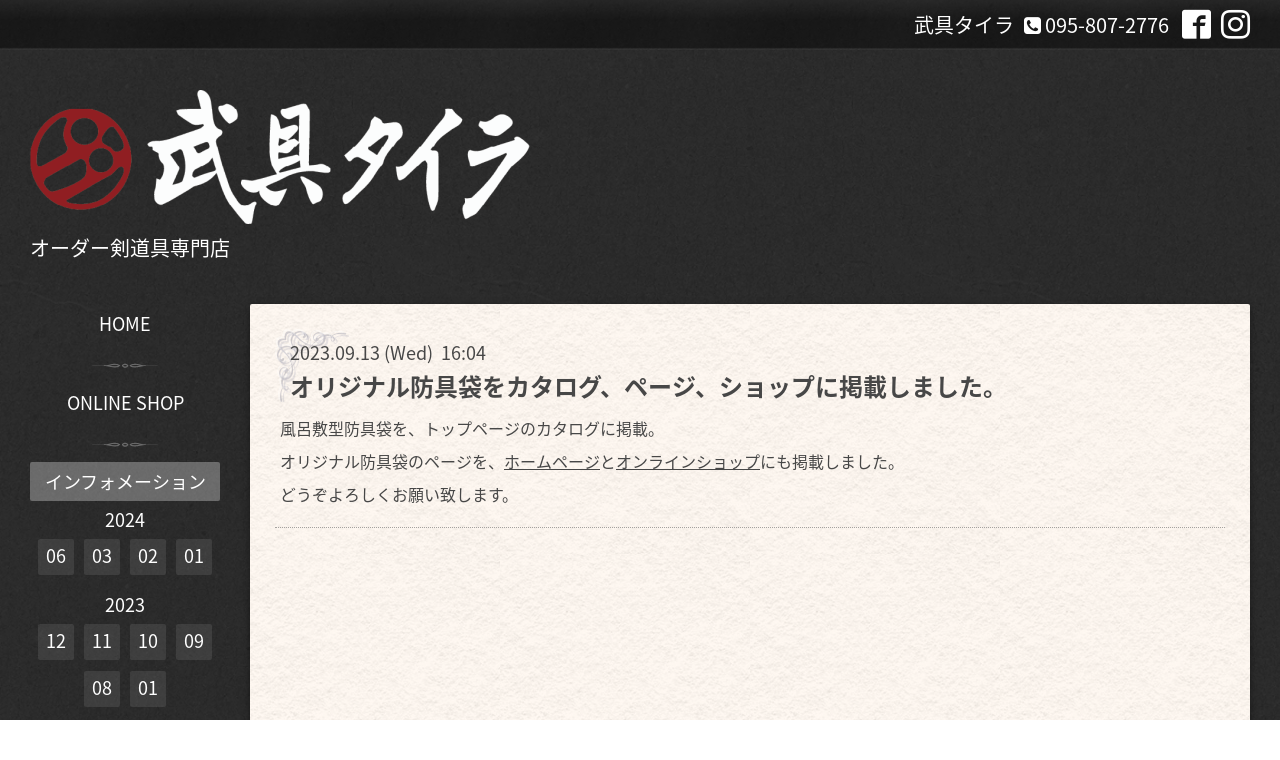

--- FILE ---
content_type: text/html; charset=utf-8
request_url: https://bugutaira.com/info/5344448
body_size: 3916
content:
<!DOCTYPE html>
<html xmlns="http://www.w3.org/1999/xhtml" xml:lang="ja" lang="ja">
<head>
  <!-- Bistro: ver.202006040000 -->
  <meta charset="utf-8">
  <title>オリジナル防具袋をカタログ、ページ、ショップに掲載しました。 - 武具タイラ</title>
  <meta name="viewport" content="width=device-width, initial-scale=1, maximum-scale=1, user-scalable=yes">

  <meta name="description" content="風呂敷型防具袋を、トップページのカタログに掲載。オリジナル防具袋のページを、ホームページとオンラインショップにも掲載しました。どうぞよろしくお願い致します。">
  <meta name="keywords" content="武具タイラ,剣道,かたつむり小手,長崎武道具,剣道防具">

  <meta property="og:title" content="オリジナル防具袋をカタログ、ページ、ショップに掲載しました。">
  <meta property="og:image" content="https://cdn.goope.jp/82419/220802101438k9w3.png">
  <meta property="og:site_name" content="武具タイラ">
  <link rel="shortcut icon" href="//cdn.goope.jp/82419/190530204419-5cefc2139b2ed.ico" />
  <link rel="alternate" type="application/rss+xml" title="武具タイラ / RSS" href="/feed.rss">
  <link rel="stylesheet" href="/style.css?934076-1768176976">
  <link rel="stylesheet" href="//fonts.googleapis.com/css?family=Merriweather:300,400,700,900">
  <link rel="stylesheet" href="/css/font-awesome/css/font-awesome.min.css">

  <script type="text/javascript" src="/assets/jquery/jquery-3.5.1.min.js"></script>
  <script src="/assets/clipsquareimage/jquery.clipsquareimage.js"></script>
</head>
<body id="info">

  <div class="sm_totop mm-fixed-bottom">
    <i class="sm_totop_button fa fa-chevron-up"></i>
  </div>

  <div id="container">

    <div class="sm_header"></div>

    <div id="header_bar">
      <div class="inner">
        <div id="shop_info" class="clearfix">

          <div class="social_icons">
            

            
            <a href="https://www.facebook.com/bugubugutaira" target="_blank">
              <span class="icon-facebook"></span>
            </a>
            

            
            <a href="https://www.instagram.com/bugu.taira/" target="_blank">
              <span class="icon-instagram"></span>
            </a>
            
          </div>

          <div class="shop_rss">
            <a href="/feed.rss"><img src="/img/icon/rss.png" /></a>
          </div>

          <div class="shop_tel">
            <span class="fa fa-phone-square"></span>&nbsp;095-807-2776
          </div>

          <div class="shop_name">
            武具タイラ
          </div>

        </div>
      </div>
    </div>

    <!-- #header -->
    <div id="header">
      <div class="inner clearfix">

        <h1>
          <a class="shop_sitename" href="https://bugutaira.com"><img src='//cdn.goope.jp/82419/220802101438k9w3_l.png' alt='武具タイラ' /></a>
        </h1>
        <div class="site_description">オーダー剣道具専門店<br />
</div>
        <!-- /#shop_info -->

      </div>
    </div>
    <!-- /#header -->


    <!-- #contents -->
    <div id="contents" class="clearfix tile">


      <!-- #main_column -->
      <div id="main_column" class="clearfix tile">
        <div class="inner clearfix tile">


<!-- CONTENT ----------------------------------------------------------------------- -->






<!----------------------------------------------
ページ：インフォメーション
---------------------------------------------->
<h2>インフォメーション</h2>

<script>
  // 縦長画像だけfloat:right
  $(window).on('load', function() {
    $('.photo img').each(function() {
      if( $(this).width() < $(this).height() ) {
        $(this).parent().css({
           'float' : 'right'
          ,'max-width' : '54%'
          ,'margin-left' : '10px'
        });
      }
    }).css('visibility', 'visible');
  });

  // サブメニュー出力
  $(function() {
    $('.photo img').css('visibility', 'hidden');

    var url_array = location.href.split('/');
    var page_id = url_array[3];
    var page_year = (url_array[4] != undefined)? url_array[4].split('-')[0] : 0;

    var year_list = [];
    var entry_month_list = [];

    var checkDuplicate = function(array, str) {
      for(var i =0; i < array.length; i++) {
        if(str == array[i]){ return true; }
      }
      return false;
    };

    $('body#info .navi_info .sub_navi a').each(function(index) {
      var entries = $(this).text().split(/[-|¥s|（|）]/g);
      entries.push($(this).attr('href'));

      entries = $.grep(entries, function(e) { return e !== ''} );

      if(!checkDuplicate(year_list, entries[0])) {
        year_list.push(entries[0]);
      }

      entry_month_list.push(entries);
    });

    var html = '<dl id="info_side_list" class="sub_navi">';
    for (var i = 0; i < year_list.length; i ++) {
      html += '<dt class="year year_' + year_list[i] + '">' + year_list[i] + '</dt>';
      html += '<dd class="month month_'+ year_list[i] +' clearfix">';

      for (var l = 0; l < entry_month_list.length; l ++) {
        if (year_list[i] == entry_month_list[l][0]) {
          html += '<a href="' + entry_month_list[l][3] + '" title="' + entry_month_list[l][2] + '件">' + entry_month_list[l][1] +'</a>';
        }
      }
      html += '</dd>';
    }
    html += '</dl>';

    $('body#info .sub_navi').replaceWith(html);
  });
</script>

<!-- .autopagerize_page_element -->
<div class="autopagerize_page_element">

  
  <!-- .article -->
  <div class="article">

    <div class="wrap_title">
      <div class="date">
        2023.09.13&nbsp;(Wed)&nbsp;&nbsp;16:04
      </div>

      <h3>
        <a href="/info/5344448">オリジナル防具袋をカタログ、ページ、ショップに掲載しました。</a>
      </h3>
    </div>

    <div class="photo">
      
    </div>

    <div class="body textfield clearfix">
      <p>風呂敷型防具袋を、トップページのカタログに掲載。</p>
<p>オリジナル防具袋のページを、<a href="https://bugutaira.com/free/furosikibag">ホームページ</a>と<a href="https://bugutairashop.shop-pro.jp/?pid=177096871">オンラインショップ</a>にも掲載しました。</p>
<p>どうぞよろしくお願い致します。</p>
    </div>

  </div>
  <!-- /.article -->
  

</div>
<!-- /.autopagerize_page_element -->



























<!-- CONTENT ----------------------------------------------------------------------- -->

          

        </div>
        <!-- /.inner -->

      </div>
      <!-- /#main_column -->


      <!-- #sub_column -->
      <div id="sub_column" class="clearfix tile">
        <div class="inner clearfix">

          <div id="navi" class="section clearfix">
            <div class="inner clearfix">
              <ul class="clearfix">
                
                <li class="navi_top">
                  <a href="/"  class="navi_top">HOME</a>
                </li>
                
                <li class="navi_links links_64985">
                  <a href="https://bugutairashop.shop-pro.jp/" target="_blank" class="navi_links links_64985">ONLINE SHOP</a>
                </li>
                
                <li class="navi_info active">
                  <a href="/info"  class="navi_info active">インフォメーション</a><ul class="sub_navi">
<li><a href='/info/2024-06'>2024-06（1）</a></li>
<li><a href='/info/2024-03'>2024-03（2）</a></li>
<li><a href='/info/2024-02'>2024-02（1）</a></li>
<li><a href='/info/2024-01'>2024-01（1）</a></li>
<li><a href='/info/2023-12'>2023-12（1）</a></li>
<li><a href='/info/2023-11'>2023-11（1）</a></li>
<li><a href='/info/2023-10'>2023-10（2）</a></li>
<li><a href='/info/2023-09'>2023-09（1）</a></li>
<li><a href='/info/2023-08'>2023-08（1）</a></li>
<li><a href='/info/2023-01'>2023-01（1）</a></li>
<li><a href='/info/2022-12'>2022-12（2）</a></li>
<li><a href='/info/2022-10'>2022-10（2）</a></li>
<li><a href='/info/2022-05'>2022-05（2）</a></li>
</ul>

                </li>
                
                <li class="navi_contact">
                  <a href="/contact"  class="navi_contact">お問い合わせ ✉️</a>
                </li>
                
                <li class="navi_free free_208325">
                  <a href="/free/gochumon"  class="navi_free free_208325">ご注文お支払い方法</a>
                </li>
                
                <li class="navi_free free_200813">
                  <a href="/free/saisun"  class="navi_free free_200813">採寸の方法 📐</a>
                </li>
                
                <li class="navi_free free_245895">
                  <a href="/free/sinaisougou"  class="navi_free free_245895">竹刀</a>
                </li>
                
                <li class="navi_free free_245893">
                  <a href="/free/kotesougou"  class="navi_free free_245893">小手</a>
                </li>
                
                <li class="navi_free free_245894">
                  <a href="/free/kendouisougou"  class="navi_free free_245894">剣道着　袴</a>
                </li>
                
                <li class="navi_free free_453893">
                  <a href="/free/furosikibag"  class="navi_free free_453893">オリジナル防具袋</a>
                </li>
                
                <li class="navi_free free_205735">
                  <a href="/free/maintenance"  class="navi_free free_205735">剣道具の修理メンテナンス</a>
                </li>
                
                <li class="navi_links links_68802">
                  <a href="https://bugutairashop.shop-pro.jp/?mode=grp&gid=2906985&sort=n" target="_blank" class="navi_links links_68802">面手拭い 阿吽</a>
                </li>
                
                <li class="navi_free free_361165">
                  <a href="/free/faceguard"  class="navi_free free_361165">マウスガード</a>
                </li>
                
                <li class="navi_free free_482157">
                  <a href="/free/accesschizu"  class="navi_free free_482157">武具タイラへのアクセス地図 駐車場</a>
                </li>
                
                <li class="navi_about">
                  <a href="/about"  class="navi_about">店舗情報</a>
                </li>
                
                <li class="navi_calendar">
                  <a href="/calendar"  class="navi_calendar">カレンダー</a>
                </li>
                
                </ul>
            </div>
          </div>
          <!-- /#navi -->

          <!-- #schedule -->
          <dl id="schedule" class="section today_area">
            <dt class="today_title">
              Today&apos;s Schedule<br>
              <span>2026.01.17 Saturday</span>
            </dt>
            
          </dl>
          <!-- /#schedule -->

          <div class="qr_area section">
            <img src="//r.goope.jp/qr/bugutaira"width="100" height="100" />
          </div>

          <!-- /.social -->
          <div id="social" class="section">
            <div id="navi_parts">
<div class="navi_parts_detail">
<div id="google_translate_element"></div><script type="text/javascript">function googleTranslateElementInit() {new google.translate.TranslateElement({pageLanguage: 'ja', includedLanguages: 'en,es,fr,it,ja,ko,zh-CN,zh-TW', layout: google.translate.TranslateElement.InlineLayout.SIMPLE}, 'google_translate_element');}</script><script type="text/javascript" src="//translate.google.com/translate_a/element.js?cb=googleTranslateElementInit"></script>
</div>
</div>

          </div>
          <!-- /.social -->

        </div>
        <!-- /.inner -->
      </div>
      <!-- /#sub_column -->

    </div>
    <!-- /#contents -->

    <!-- #footer -->
    <div id="footer" clss="clearfix">
      <div class="inner clearfix">

        <div class="footer_info section right">

          

          <div class="copyright">
            &copy;2026 <a href="https://bugutaira.com">武具タイラ</a>. All Rights Reserved.
          </div>

          <div class="counter_area access_counter">
            Today: <span class="num">639</span> /
            Yesterday: <span class="num">769</span> /
            Total: <span class="num">1430655</span>
          </div>

           <div class="powered">
            Powered by <a href="https://goope.jp/">グーペ</a> / <a href="https://admin.goope.jp/">Admin</a>
          </div>
        </div>

      </div>
    </div>
    <!-- /#footer -->

  </div>
  <!-- /#container -->

  <div id="sm_navi">
    <ul>
      
      <li class="footer_navi_top">
        <a href="/"  class="footer_navi_top">HOME</a>
      </li>
      
      <li class="footer_navi_links links_64985">
        <a href="https://bugutairashop.shop-pro.jp/" target="_blank" class="footer_navi_links links_64985">ONLINE SHOP</a>
      </li>
      
      <li class="footer_navi_info active">
        <a href="/info"  class="footer_navi_info active">インフォメーション</a>
      </li>
      
      <li class="footer_navi_contact">
        <a href="/contact"  class="footer_navi_contact">お問い合わせ ✉️</a>
      </li>
      
      <li class="footer_navi_free free_208325">
        <a href="/free/gochumon"  class="footer_navi_free free_208325">ご注文お支払い方法</a>
      </li>
      
      <li class="footer_navi_free free_200813">
        <a href="/free/saisun"  class="footer_navi_free free_200813">採寸の方法 📐</a>
      </li>
      
      <li class="footer_navi_free free_245895">
        <a href="/free/sinaisougou"  class="footer_navi_free free_245895">竹刀</a>
      </li>
      
      <li class="footer_navi_free free_245893">
        <a href="/free/kotesougou"  class="footer_navi_free free_245893">小手</a>
      </li>
      
      <li class="footer_navi_free free_245894">
        <a href="/free/kendouisougou"  class="footer_navi_free free_245894">剣道着　袴</a>
      </li>
      
      <li class="footer_navi_free free_453893">
        <a href="/free/furosikibag"  class="footer_navi_free free_453893">オリジナル防具袋</a>
      </li>
      
      <li class="footer_navi_free free_205735">
        <a href="/free/maintenance"  class="footer_navi_free free_205735">剣道具の修理メンテナンス</a>
      </li>
      
      <li class="footer_navi_links links_68802">
        <a href="https://bugutairashop.shop-pro.jp/?mode=grp&gid=2906985&sort=n" target="_blank" class="footer_navi_links links_68802">面手拭い 阿吽</a>
      </li>
      
      <li class="footer_navi_free free_361165">
        <a href="/free/faceguard"  class="footer_navi_free free_361165">マウスガード</a>
      </li>
      
      <li class="footer_navi_free free_482157">
        <a href="/free/accesschizu"  class="footer_navi_free free_482157">武具タイラへのアクセス地図 駐車場</a>
      </li>
      
      <li class="footer_navi_about">
        <a href="/about"  class="footer_navi_about">店舗情報</a>
      </li>
      
      <li class="footer_navi_calendar">
        <a href="/calendar"  class="footer_navi_calendar">カレンダー</a>
      </li>
      
    </ul>
  </div>

  <script src="/assets/colorbox/jquery.colorbox-1.6.4.min.js"></script>
  <script src="/js/tooltip.js"></script>
  <script src="/assets/responsiveslides/responsiveslides-1.55.min.js"></script>
  <script src="/assets/mobilemenu/mobilemenu.js"></script>
  <script src="/js/theme_bistro/init.js"></script>
</body>
</html>
